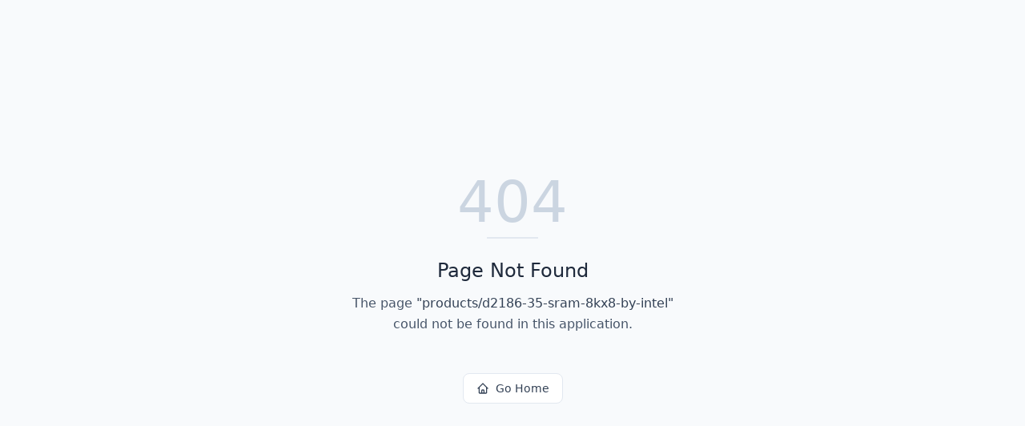

--- FILE ---
content_type: text/html; charset=utf-8
request_url: https://fpie-electronics.net/products/d2186-35-sram-8kx8-by-intel
body_size: 680
content:
<!DOCTYPE html>
<html lang="en">
 <head>
  <meta charset="utf-8"/>
  <link href="https://qtrypzzcjebvfcihiynt.supabase.co/storage/v1/object/public/base44-prod/public/68cff8a040703b4a807e9021/901bfa1b0_FAVICON-NEW.png" rel="icon" type="image/svg+xml"/>
  <meta content="width=device-width, initial-scale=1.0" name="viewport"/>
  <link href="https://fpie-electronics.net/manifest.json" rel="manifest"/>
  <title>
   products | FPIE Electronics StoreFlow
  </title>
  <script crossorigin="" src="/assets/index-BmpsJG7X.js" type="module">
  </script>
  <link crossorigin="" href="/assets/index-DuY9too7.css" rel="stylesheet"/>
  <meta content="products | FPIE Electronics StoreFlow" property="og:title"/>
  <meta content="FPIE StoreFlow is your all-in-one inventory and sales management app, designed to streamline your business operations. Effortlessly track your products, manage stock levels, record sales, and gain valuable insights with a clean, intuitive interface. Perfect for small to medium businesses looking to optimize their workflow and boost productivity." property="og:description"/>
  <meta content="https://qtrypzzcjebvfcihiynt.supabase.co/storage/v1/object/public/base44-prod/public/68cff8a040703b4a807e9021/901bfa1b0_FAVICON-NEW.png" property="og:image"/>
  <meta content="https://fpie-electronics.net/products/d2186-35-sram-8kx8-by-intel" property="og:url"/>
  <meta content="website" property="og:type"/>
  <meta content="FPIE Electronics StoreFlow" property="og:site_name"/>
  <meta content="summary_large_image" name="twitter:card"/>
  <meta content="products | FPIE Electronics StoreFlow" name="twitter:title"/>
  <meta content="FPIE StoreFlow is your all-in-one inventory and sales management app, designed to streamline your business operations. Effortlessly track your products, manage stock levels, record sales, and gain valuable insights with a clean, intuitive interface. Perfect for small to medium businesses looking to optimize their workflow and boost productivity." name="twitter:description"/>
  <meta content="https://qtrypzzcjebvfcihiynt.supabase.co/storage/v1/object/public/base44-prod/public/68cff8a040703b4a807e9021/901bfa1b0_FAVICON-NEW.png" name="twitter:image"/>
  <meta content="FPIE StoreFlow is your all-in-one inventory and sales management app, designed to streamline your business operations. Effortlessly track your products, manage stock levels, record sales, and gain valuable insights with a clean, intuitive interface. Perfect for small to medium businesses looking to optimize their workflow and boost productivity." name="description"/>
  <meta content="yes" name="mobile-web-app-capable"/>
  <meta content="black" name="apple-mobile-web-app-status-bar-style"/>
  <meta content="FPIE Electronics StoreFlow" name="apple-mobile-web-app-title"/>
  <link href="https://fpie-electronics.net/products/d2186-35-sram-8kx8-by-intel" rel="canonical"/>
 </head>
 <body>
  <div id="root">
  </div>
 </body>
</html>
